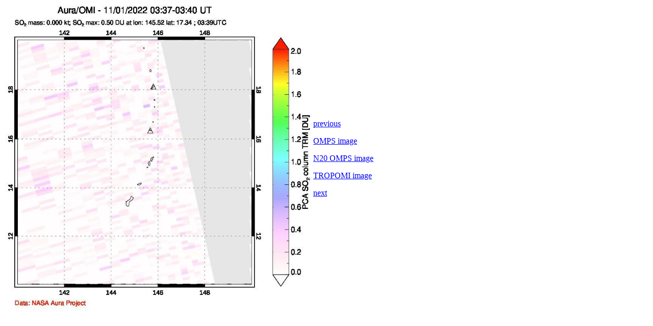

--- FILE ---
content_type: text/html; charset=UTF-8
request_url: https://so2.gsfc.nasa.gov/pix/daily/ixxxza/loopall5pca_trop.php?yr=22&mo=11&dy=01&bn=anatahan
body_size: 936
content:
<!--   This php script has all the values that need changing near the top
     and works for image sequences over a single month.            
 -->


<html> 
<!--* CHANGE THIS LINE ONLY AND THE TITLE */--!>
<title>daily SO2 image, 11/01/2022   
</title>
<body> 
<table border="0" cellpadding="0" cellspacing="3"> 
<tbody> 
<tr /> 
<td ><p>
<img height="600" width="600" src="../1122/anatahan_so2pca_trm_20221101.jpg"></img></p> 
</td> 
<td>

<p><a href=../ixxxza/loopall5pca_trop.php?yr=22&mo=10&dy=31&bn=anatahan>previous</a><p><a href=../ixxxza/loopall_omps5_trop.php?yr=22&mo=11&dy=01&bn=anatahan>OMPS image</a><p><a href=../ixxxza/loopall_n205_trop.php?yr=22&mo=11&dy=01&bn=anatahan>N20 OMPS image</a><p><a href=../ixxxza/troploop5pca.php?yr=22&mo=11&dy=01&bn=anatahan>TROPOMI image</a><p><a href=../ixxxza/loopall5pca_trop.php?yr=22&mo=11&dy=02&bn=anatahan>next</a>
<p />
</td>
</tr> 
</tbody></table> 
</body>
</html>

